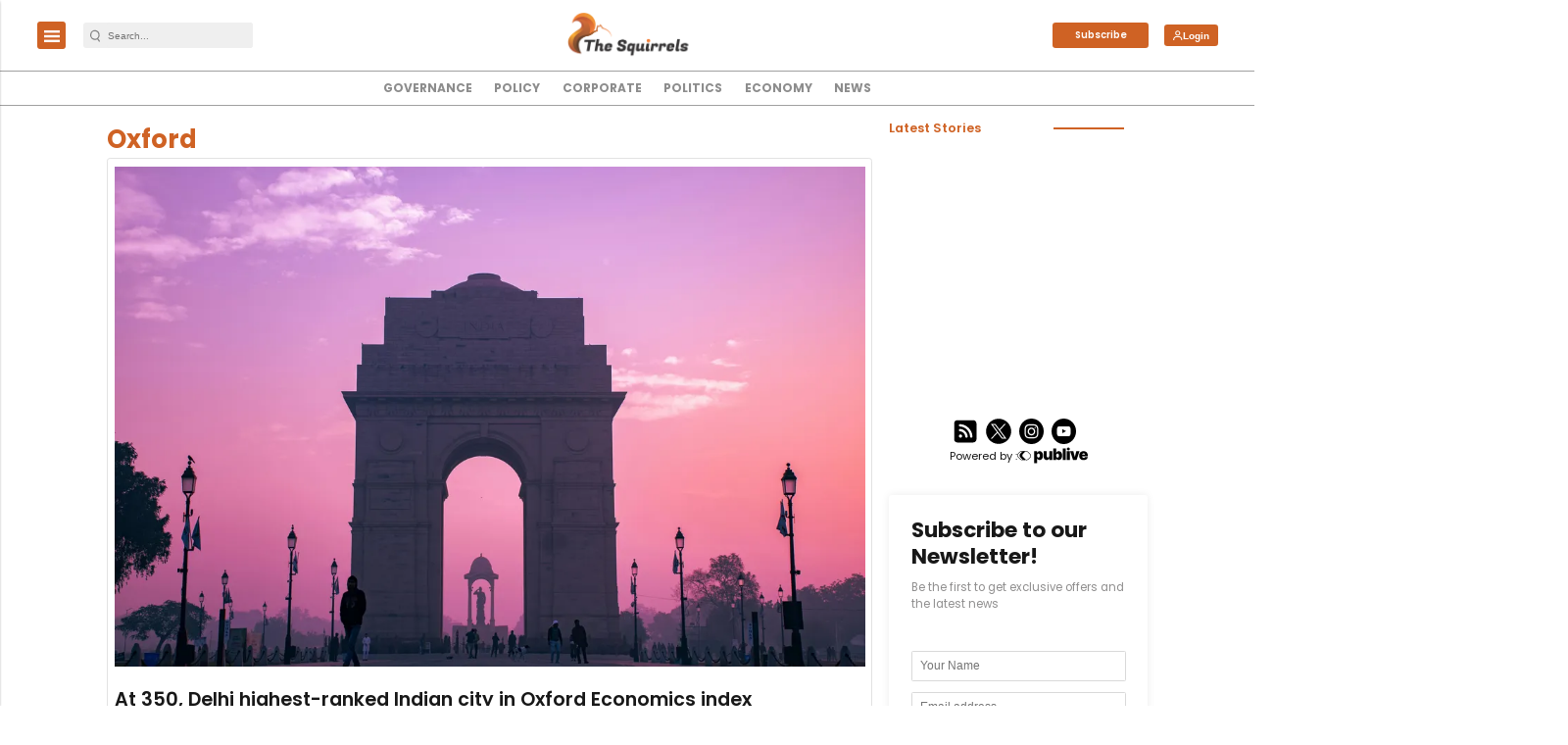

--- FILE ---
content_type: text/html; charset=utf-8
request_url: https://www.google.com/recaptcha/api2/aframe
body_size: -89
content:
<!DOCTYPE HTML><html><head><meta http-equiv="content-type" content="text/html; charset=UTF-8"></head><body><script nonce="Zs7DAlgDmqxt0giu8veb-w">/** Anti-fraud and anti-abuse applications only. See google.com/recaptcha */ try{var clients={'sodar':'https://pagead2.googlesyndication.com/pagead/sodar?'};window.addEventListener("message",function(a){try{if(a.source===window.parent){var b=JSON.parse(a.data);var c=clients[b['id']];if(c){var d=document.createElement('img');d.src=c+b['params']+'&rc='+(localStorage.getItem("rc::a")?sessionStorage.getItem("rc::b"):"");window.document.body.appendChild(d);sessionStorage.setItem("rc::e",parseInt(sessionStorage.getItem("rc::e")||0)+1);localStorage.setItem("rc::h",'1769285846010');}}}catch(b){}});window.parent.postMessage("_grecaptcha_ready", "*");}catch(b){}</script></body></html>